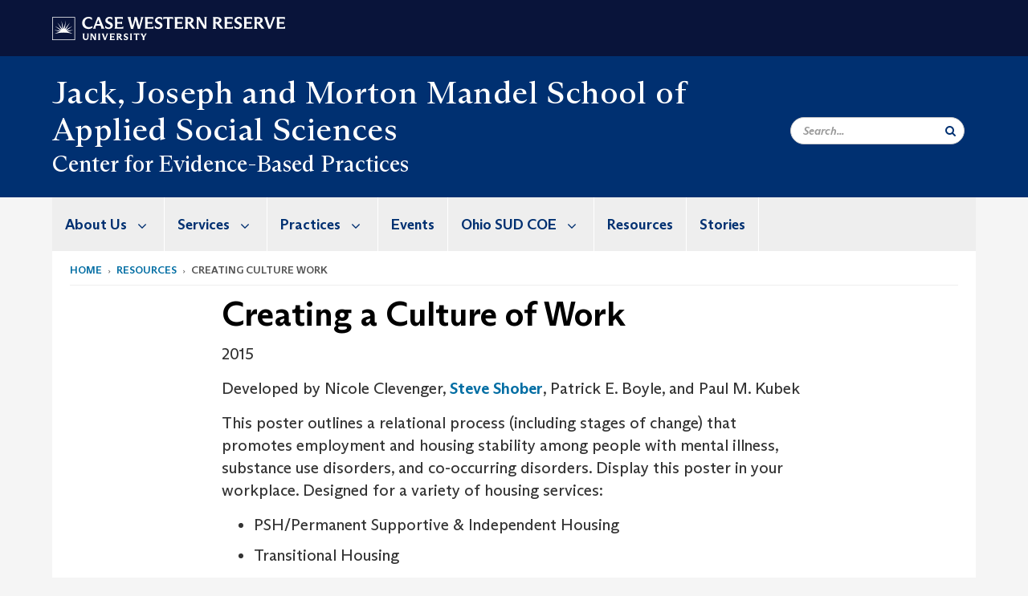

--- FILE ---
content_type: text/html; charset=UTF-8
request_url: https://case.edu/socialwork/centerforebp/resources/creating-culture-work
body_size: 10197
content:
<!DOCTYPE html>
<html lang="en" dir="ltr" prefix="og: https://ogp.me/ns#">
  <head>
    <!-- datalayer begin -->
    
    <!-- datalayer end -->
    <!-- Google Tag Manager -->
    <script>(function(w,d,s,l,i){w[l]=w[l]||[];w[l].push({'gtm.start':
    new Date().getTime(),event:'gtm.js'});var f=d.getElementsByTagName(s)[0],
    j=d.createElement(s),dl=l!='dataLayer'?'&l='+l:'';j.async=true;j.src=
    'https://www.googletagmanager.com/gtm.js?id='+i+dl;f.parentNode.insertBefore(j,f);
    })(window,document,'script','dataLayer','GTM-M6NQD8');</script>
    <!-- End Google Tag Manager -->
    <meta charset="utf-8" />
<meta name="description" content="Learn more about creating a culture of work through the Center for Evidence-Based Practices within the Mandel School at CWRU." />
<meta name="abstract" content="2015 Developed by Nicole Clevenger, Steve Shober, Patrick E. Boyle, and Paul M. Kubek This poster outlines a relational process (including stages of c..." />
<link rel="shortlink" href="https://case.edu/socialwork/centerforebp/node/581" />
<link rel="canonical" href="https://case.edu/socialwork/centerforebp/resources/creating-culture-work" />
<meta name="rights" content="Copyright © 2026 Case Western Reserve University. All rights reserved." />
<meta name="referrer" content="no-referrer-when-downgrade" />
<meta property="og:site_name" content="Center for Evidence-Based Practices | Case Western Reserve University" />
<meta property="og:type" content="website" />
<meta property="og:url" content="https://case.edu/socialwork/centerforebp/resources/creating-culture-work" />
<meta property="og:title" content="Creating a Culture of Work | Center for Evidence-Based Practices | Case Western Reserve University" />
<meta property="og:description" content="This poster outlines a relational process (including stages of change) that promotes employment and housing stability among people with mental illness, substance use disorders, and co-occurring disorders." />
<meta property="og:image" content="" />
<meta property="og:image" content="" />
<meta property="og:image" content="" />
<meta property="og:image" content="" />
<meta property="og:image" content="" />
<meta property="og:image" content="" />
<meta property="og:updated_time" content="2021-12-15T13:50:27-05:00" />
<meta property="og:street_address" content="11235 Bellflower Road" />
<meta property="og:locality" content="Cleveland" />
<meta property="og:region" content="Ohio" />
<meta property="og:postal_code" content="44106-7164" />
<meta property="og:country_name" content="United States" />
<meta property="og:email" content="cebp-admin@case.edu" />
<meta property="og:phone_number" content="216.368.0808" />
<meta property="og:fax_number" content="216.368.6624" />
<meta property="og:locale" content="en_US" />
<meta property="article:published_time" content="2021-12-15T13:50:27-05:00" />
<meta name="twitter:card" content="summary" />
<meta name="twitter:description" content="2015 Developed by Nicole Clevenger, Steve Shober, Patrick E. Boyle, and Paul M. Kubek This poster outlines a relational process (including stages of c..." />
<meta name="twitter:title" content="Creating a Culture of Work | Center for Evidence-Based Practices | Case Western Reserve University" />
<meta name="twitter:site" content="@CenterForEBP" />
<meta name="twitter:site:id" content="1686774380" />
<meta name="twitter:image" content="https://case.edu, , , , ," />
<meta name="Generator" content="Drupal 10 (https://www.drupal.org)" />
<meta name="MobileOptimized" content="width" />
<meta name="HandheldFriendly" content="true" />
<meta name="viewport" content="width=device-width, initial-scale=1.0" />

    <title>Creating a Culture of Work | Center for Evidence-Based Practices | Case Western Reserve University</title>
    <link rel="stylesheet" media="all" href="/socialwork/centerforebp/modules/contrib/cms_content_sync/css/entity-form.css?t20saf" />
<link rel="stylesheet" media="all" href="/socialwork/centerforebp/core/modules/node/css/node.module.css?t20saf" />
<link rel="stylesheet" media="all" href="/socialwork/centerforebp/core/assets/vendor/jquery.ui/themes/base/core.css?t20saf" />
<link rel="stylesheet" media="all" href="/socialwork/centerforebp/core/assets/vendor/jquery.ui/themes/base/controlgroup.css?t20saf" />
<link rel="stylesheet" media="all" href="/socialwork/centerforebp/core/assets/vendor/jquery.ui/themes/base/checkboxradio.css?t20saf" />
<link rel="stylesheet" media="all" href="/socialwork/centerforebp/core/assets/vendor/jquery.ui/themes/base/resizable.css?t20saf" />
<link rel="stylesheet" media="all" href="/socialwork/centerforebp/core/assets/vendor/jquery.ui/themes/base/button.css?t20saf" />
<link rel="stylesheet" media="all" href="/socialwork/centerforebp/core/assets/vendor/jquery.ui/themes/base/dialog.css?t20saf" />
<link rel="stylesheet" media="all" href="/socialwork/centerforebp/core/misc/components/progress.module.css?t20saf" />
<link rel="stylesheet" media="all" href="/socialwork/centerforebp/core/misc/components/ajax-progress.module.css?t20saf" />
<link rel="stylesheet" media="all" href="/socialwork/centerforebp/core/modules/system/css/components/align.module.css?t20saf" />
<link rel="stylesheet" media="all" href="/socialwork/centerforebp/core/modules/system/css/components/fieldgroup.module.css?t20saf" />
<link rel="stylesheet" media="all" href="/socialwork/centerforebp/core/modules/system/css/components/container-inline.module.css?t20saf" />
<link rel="stylesheet" media="all" href="/socialwork/centerforebp/core/modules/system/css/components/clearfix.module.css?t20saf" />
<link rel="stylesheet" media="all" href="/socialwork/centerforebp/core/modules/system/css/components/details.module.css?t20saf" />
<link rel="stylesheet" media="all" href="/socialwork/centerforebp/core/modules/system/css/components/hidden.module.css?t20saf" />
<link rel="stylesheet" media="all" href="/socialwork/centerforebp/core/modules/system/css/components/item-list.module.css?t20saf" />
<link rel="stylesheet" media="all" href="/socialwork/centerforebp/core/modules/system/css/components/js.module.css?t20saf" />
<link rel="stylesheet" media="all" href="/socialwork/centerforebp/core/modules/system/css/components/nowrap.module.css?t20saf" />
<link rel="stylesheet" media="all" href="/socialwork/centerforebp/core/modules/system/css/components/position-container.module.css?t20saf" />
<link rel="stylesheet" media="all" href="/socialwork/centerforebp/core/modules/system/css/components/reset-appearance.module.css?t20saf" />
<link rel="stylesheet" media="all" href="/socialwork/centerforebp/core/modules/system/css/components/resize.module.css?t20saf" />
<link rel="stylesheet" media="all" href="/socialwork/centerforebp/core/modules/system/css/components/system-status-counter.css?t20saf" />
<link rel="stylesheet" media="all" href="/socialwork/centerforebp/core/modules/system/css/components/system-status-report-counters.css?t20saf" />
<link rel="stylesheet" media="all" href="/socialwork/centerforebp/core/modules/system/css/components/system-status-report-general-info.css?t20saf" />
<link rel="stylesheet" media="all" href="/socialwork/centerforebp/core/modules/system/css/components/tablesort.module.css?t20saf" />
<link rel="stylesheet" media="all" href="/socialwork/centerforebp/modules/contrib/jquery_ui/assets/vendor/jquery.ui/themes/base/core.css?t20saf" />
<link rel="stylesheet" media="all" href="/socialwork/centerforebp/core/modules/views/css/views.module.css?t20saf" />
<link rel="stylesheet" media="all" href="/socialwork/centerforebp/core/assets/vendor/jquery.ui/themes/base/theme.css?t20saf" />
<link rel="stylesheet" media="all" href="/socialwork/centerforebp/modules/contrib/jquery_ui/assets/vendor/jquery.ui/themes/base/theme.css?t20saf" />
<link rel="stylesheet" media="all" href="/socialwork/centerforebp/modules/custom/custom_gin_override/css/gin-custom.css?t20saf" />
<link rel="stylesheet" media="all" href="/socialwork/centerforebp/modules/contrib/jquery_ui/assets/vendor/jquery.ui/themes/base/draggable.css?t20saf" />
<link rel="stylesheet" media="all" href="/socialwork/centerforebp/modules/contrib/jquery_ui/assets/vendor/jquery.ui/themes/base/resizable.css?t20saf" />
<link rel="stylesheet" media="all" href="/socialwork/centerforebp/themes/custom/crew/css/style.css?t20saf" />

    
    <script type="text/javascript">
      if (/MSIE \d|Trident.*rv:/.test(navigator.userAgent)) {document.write('<script src="https://dudbm6bcnmy8e.cloudfront.net/cwru-drupal-assets/scripts/ieshim.js"><\/script>')};
    </script>
  </head>
  <body>
    <!-- Google Tag Manager (noscript) -->
    <noscript aria-hidden="true"><iframe src="https://www.googletagmanager.com/ns.html?id=GTM-M6NQD8"
    height="0" width="0" style="display:none;visibility:hidden"></iframe></noscript>
    <!-- End Google Tag Manager (noscript) -->
        <a href="#main-content" class="visually-hidden focusable" role="navigation" aria-label="Jump to content">
      Skip to main content
    </a>
    
      <div class="dialog-off-canvas-main-canvas" data-off-canvas-main-canvas>
    
  
    <!-- hard code RAVE alert -->
    <div id="cwruravealert"></div>
    <script type="text/javascript">
      function raveCallback(data) {
        if (data !== undefined) {
          if (window['console']) { console.log(data); }
          var div = document.getElementById('cwruravealert');
          div.style.backgroundColor = data.bgcolor;
          div.style.color = data.fgcolor;
          div.style.width = '100%';
          div.style.fontWeight = '500';
          div.style.fontFamily = 'Arizona';
          div.style.padding = '5px 1% 5px 1%';
          var alert_div = document.createElement('div');
          alert_div.style.margin = 'auto';
          alert_div.style.maxWidth = '1000px';
          alert_div.style.width = '100%';
          alert_div.style.fontWeight = '500';
          alert_div.style.fontFamily = 'Arizona';
          alert_div.style.textAlign = 'center';
          var field;
          for (field of ['header', 'status', 'event', 'headline', 'description', 'instruction', 'note', 'web', 'contact']) {
            if (data[field]) {
              var field_div = document.createElement('div');
              field_div.innerHTML = data[field];
              alert_div.appendChild(field_div);
            }
          }
          div.appendChild(alert_div);
        }
      }
    </script>
    <script type="text/javascript" src="//webapps.case.edu/t4/rave/jsonp.pl?callback=raveCallback"></script>
    <!-- END RAVE ALERT -->

    
  
<!-- BEGIN PRINT HEADER -->
  <header class="visible-print-block" aria-hidden="true" aria-label="Print Header" role="presentation">
    <img src="https://dudbm6bcnmy8e.cloudfront.net/cwru/img/cwru_logo_primary_black_print.jpeg" alt="Case Western Reserve University" class="logo-default" aria-hidden="true">
  </header>
<!-- END PRINT HEADER -->

<!-- BEGIN SITE HEADER -->


<!-- BEGIN HEADER TOP -->
<div class="page-header-top" role="banner" aria-label="Case Western Reserve University Logo Banner">
  <div class="container">
    <!-- BEGIN LOGO -->
    <div class="page-logo">
      <a href="//case.edu/">
        <img src="https://dudbm6bcnmy8e.cloudfront.net/cwru/img/cwru_logo_primary_white.svg" onerror="javascript:this.src='https://dudbm6bcnmy8e.cloudfront.net/cwru/img/cwru_logo_primary_white.png';this.style.margin='-12px 0px';this.style.minHeight='55px'" alt="Case Western Reserve University" class="logo-default" title="Case Western Reserve University">
        <span class="sr-only">Go to case.edu</span>
      </a>
    </div>
    <!-- END LOGO -->
    <!-- BEGIN TOP NAVIGATION MENU -->
    <div class="top-menu hidden-sm hidden-xs">
          </div>
    <!-- END TOP NAVIGATION MENU -->
  </div>
</div>
<!-- END HEADER TOP -->


  <div class="page-head" role="banner" aria-label="School Name Banner">
              
<div class="container">
  <div class="col-md-9">
              <div class="page-title">
          <div>
            	      <a href="https://case.edu/socialwork">
            	      Jack, Joseph and Morton Mandel School of Applied Social Sciences
	    </a>
	  </div>
	        </div>
      <a href="https://case.edu/socialwork/centerforebp/">
        <div class="department-header">
                <div aria-label="Site title">Center for Evidence-Based Practices</div>
  
        </div>
      </a>
        </div>

  <div class="col-md-3">
        
    <div class="inputs pull-right hidden-xs hidden-sm ">
      <form action="//www.case.edu/search-results/" class="navbar__search-form desktop" name="searchForm" role="search" aria-label="desktop search">
        <div class="input-group">
          <span class="search-icon hidden-md hidden-lg"></span>
          <input placeholder="Search..." title="searchbox" type="search" class="navbar__search form-control form-search form-control" name="q" maxlength="128" size="15" onfocus="if(!this._haschanged){this.value=''};this._haschanged=true;">
          <span class="mobile-search-btn input-group-btn">
            <button type="submit" class="button js-form-submit form-submit btn icon-only" aria-label="Submit Search">
              <span class="sr-only">Search</span>
              <span class="fa fa-search" aria-hidden="true"></span>
            </button>
          </span>
          <input type="hidden" name="cx" value="004305171799132815236:ciq4c8b3yv4">
          <input type="hidden" name="ie" value="UTF-8">
          <input class="hidden" role="button" name="sa" type="submit" title="search" alt="search" value="search">
        </div>
      </form>
    </div>

  </div>
</div>

<div class="container">
  </div>

      </div>


                          

    <div >
      <header class="navbar navbar-default container" id="navbar" role="navigation" aria-labelledby="block-crew-main-menu">
                <div class="col-xs-12 no-padding">
        <div class="navbar-header">
            <div class="hidden-xs hidden-sm region region-navigation">
    <nav aria-label="mainmenumenu navigation menu"  id="block-crew-main-menu">
          
      

              <ul block="block-crew-main-menu" class="menu nav navbar-nav" role="menubar">
        <li class="hidden-md hidden-lg mobile-search-box" role="menuitem" tabindex="-1">
          <form action="//www.case.edu/search-results/" class="navbar__search-form" name="searchForm" role="search" aria-label="main search">
            <span class="search-icon hidden-md hidden-lg"></span>
            <input placeholder="Search CWRU" title="searchbox" type="search" class="navbar__search" name="q" onfocus="if(!this._haschanged){this.value=''};this._haschanged=true;">
            <span class="mobile-search-btn">
              <button type="submit" class="btn submit" aria-label="Submit Search">
                <i class="fa fa-search" aria-hidden="true"></i><span class="sr-only">Submit Search</span>
              </button>
            </span>
            <input type="hidden" name="cx" value="004305171799132815236:ciq4c8b3yv4">
            <input type="hidden" name="ie" value="UTF-8">
            <input class="hidden" role="button" name="sa" type="submit" title="search" alt="search">
          </form>
        </li>
                            <li class="expanded dropdown" role="menuitem" tabindex="-1">
        <a href="/socialwork/centerforebp/about-us">About Us <span class="arrow" aria-haspopup="true"></span></a>
                                  <ul block="block-crew-main-menu" class="menu dropdown-menu" role="menu" aria-hidden="true" tabindex="-1">
                            <li role="menuitem">
        <a href="/socialwork/centerforebp/about-us/staff" data-drupal-link-system-path="node/41">Staff</a>
                  </li>
                        <li role="menuitem">
        <a href="/socialwork/centerforebp/about-us/our-founders" data-drupal-link-system-path="node/211">Our Founders</a>
                  </li>
                        <li role="menuitem">
        <a href="/socialwork/centerforebp/about-us/customers" data-drupal-link-system-path="node/61">Customers</a>
                  </li>
                        <li role="menuitem">
        <a href="/socialwork/centerforebp/about-us/our-history" data-drupal-link-system-path="node/66">Our History</a>
                  </li>
                        <li role="menuitem">
        <a href="/socialwork/centerforebp/about-us/contact-us" data-drupal-link-system-path="node/81">Contact Us</a>
                  </li>
        </ul>
  
            </li>
                        <li class="expanded dropdown" role="menuitem" tabindex="-1">
        <a href="/socialwork/centerforebp/services">Services <span class="arrow" aria-haspopup="true"></span></a>
                                  <ul block="block-crew-main-menu" class="menu dropdown-menu" role="menu" aria-hidden="true" tabindex="-1">
                            <li role="menuitem">
        <a href="/socialwork/centerforebp/services/consultation" data-drupal-link-system-path="node/111">Consultation</a>
                  </li>
                        <li role="menuitem">
        <a href="/socialwork/centerforebp/services/training" data-drupal-link-system-path="node/116">Training</a>
                  </li>
                        <li role="menuitem">
        <a href="/socialwork/centerforebp/services/evaluation-and-research" data-drupal-link-system-path="node/121">Evaluation and Research</a>
                  </li>
        </ul>
  
            </li>
                        <li class="expanded dropdown" role="menuitem" tabindex="-1">
        <a href="/socialwork/centerforebp/practices">Practices <span class="arrow" aria-haspopup="true"></span></a>
                                  <ul block="block-crew-main-menu" class="menu dropdown-menu" role="menu" aria-hidden="true" tabindex="-1">
                            <li role="menuitem">
        <a href="/socialwork/centerforebp/practices/assertive-community-treatment" data-drupal-link-system-path="node/131">Assertive Community Treatment</a>
                  </li>
                        <li role="menuitem">
        <a href="/socialwork/centerforebp/practices/substance-abuse-mental-illness" data-drupal-link-system-path="node/136">Substance Abuse &amp; Mental Illness</a>
                  </li>
                        <li role="menuitem">
        <a href="/socialwork/centerforebp/practices/motivational-interviewing" data-drupal-link-system-path="node/141">Motivational Interviewing</a>
                  </li>
                        <li role="menuitem">
        <a href="/socialwork/centerforebp/practices/supported-employmentindividual-placement-support" data-drupal-link-system-path="node/146">Supported Employment/Individual Placement &amp; Support</a>
                  </li>
                        <li role="menuitem">
        <a href="/socialwork/centerforebp/practices/benefits-advocacy-planning" data-drupal-link-system-path="node/151">Benefits Advocacy &amp; Planning</a>
                  </li>
                        <li role="menuitem">
        <a href="/socialwork/centerforebp/practices/promoting-housing-stability" data-drupal-link-system-path="node/156">Promoting Housing Stability</a>
                  </li>
                        <li role="menuitem">
        <a href="/socialwork/centerforebp/practices/trauma-informed-care" data-drupal-link-system-path="node/161">Trauma-Informed Care</a>
                  </li>
                        <li role="menuitem">
        <a href="/socialwork/centerforebp/practices/tobacco-recovery-across-continuum" data-drupal-link-system-path="node/166">Tobacco: Recovery Across the Continuum</a>
                  </li>
                        <li role="menuitem">
        <a href="/socialwork/centerforebp/practices/integrated-primary-and-behavioral-healthcare" data-drupal-link-system-path="node/171">Integrated Primary and Behavioral Healthcare</a>
                  </li>
        </ul>
  
            </li>
                        <li role="menuitem">
        <a href="/socialwork/centerforebp/events" data-drupal-link-system-path="node/2081">Events</a>
                  </li>
                        <li class="expanded dropdown" role="menuitem" tabindex="-1">
        <a href="/socialwork/centerforebp/ohio-sud-coe">Ohio SUD COE <span class="arrow" aria-haspopup="true"></span></a>
                                  <ul block="block-crew-main-menu" class="menu dropdown-menu" role="menu" aria-hidden="true" tabindex="-1">
                            <li role="menuitem">
        <a href="/socialwork/centerforebp/ohio-sud-coe/about-us" data-drupal-link-system-path="node/2201">About Us</a>
                  </li>
                        <li role="menuitem">
        <a href="/socialwork/centerforebp/ohio-sud-coe/training-and-learning-events" data-drupal-link-system-path="node/2235">Training and Learning Events</a>
                  </li>
                        <li role="menuitem">
        <a href="/socialwork/centerforebp/ohio-sud-coe/resource-library" data-drupal-link-system-path="node/2229">Resource Library</a>
                  </li>
        </ul>
  
            </li>
                        <li role="menuitem">
        <a href="/socialwork/centerforebp/resources" data-drupal-link-system-path="node/2051">Resources</a>
                  </li>
                        <li role="menuitem">
        <a href="/socialwork/centerforebp/stories" data-drupal-link-system-path="node/196">Stories</a>
                  </li>
        </ul>
  



  </nav>

  </div>

                                <button type="button" class="navbar-toggle" data-toggle="collapse" data-target="#navbar-collapse">
              <span class="sr-only">Toggle navigation</span>
              <i class="fa fa-bars" aria-hidden="true"></i>
              Navigation + Search
            </button>
                  </div>
      </div>
                          <div id="navbar-collapse" class="navbar-collapse collapse">
              	<div class="hidden-md hidden-lg row region region-navigation-collapsible">
    	<nav aria-label="mobilemenu navigation menu"  id="block-crew-mobile-nav">
          
      

              <ul block="block-crew-mobile-nav" class="menu nav navbar-nav" role="menubar">
        <li class="hidden-md hidden-lg mobile-search-box" role="menuitem" tabindex="-1">
          <form action="//www.case.edu/search-results/" class="navbar__search-form" name="searchForm" role="search" aria-label="mobile search">
            <span class="search-icon hidden-md hidden-lg"></span>
            <input placeholder="Search CWRU" title="searchbox" type="search" class="navbar__search" name="q" onfocus="if(!this._haschanged){this.value=''};this._haschanged=true;">
            <span class="mobile-search-btn">
              <button type="submit" class="btn submit" aria-label="Submit Search">
                <i class="fa fa-search" aria-hidden="true"></i><span class="sr-only">Submit Search</span>
              </button>
            </span>
            <input type="hidden" name="cx" value="004305171799132815236:ciq4c8b3yv4">
            <input type="hidden" name="ie" value="UTF-8">
            <input class="hidden" role="button" name="sa" type="submit" title="search" alt="search">
          </form>
        </li>
                            <li class="expanded dropdown" role="menuitem" tabindex="-1">
        <a href="/socialwork/centerforebp/about-us">About Us <span class="arrow" aria-haspopup="true"></span></a>
                                  <ul block="block-crew-mobile-nav" class="menu dropdown-menu" role="menu" aria-hidden="true" tabindex="-1">
                            <li role="menuitem">
        <a href="/socialwork/centerforebp/about-us/staff" data-drupal-link-system-path="node/41">Staff</a>
                  </li>
                        <li role="menuitem">
        <a href="/socialwork/centerforebp/about-us/our-founders" data-drupal-link-system-path="node/211">Our Founders</a>
                  </li>
                        <li role="menuitem">
        <a href="/socialwork/centerforebp/about-us/customers" data-drupal-link-system-path="node/61">Customers</a>
                  </li>
                        <li role="menuitem">
        <a href="/socialwork/centerforebp/about-us/our-history" data-drupal-link-system-path="node/66">Our History</a>
                  </li>
                        <li role="menuitem">
        <a href="/socialwork/centerforebp/about-us/contact-us" data-drupal-link-system-path="node/81">Contact Us</a>
                  </li>
        </ul>
  
            </li>
                        <li class="expanded dropdown" role="menuitem" tabindex="-1">
        <a href="/socialwork/centerforebp/services">Services <span class="arrow" aria-haspopup="true"></span></a>
                                  <ul block="block-crew-mobile-nav" class="menu dropdown-menu" role="menu" aria-hidden="true" tabindex="-1">
                            <li role="menuitem">
        <a href="/socialwork/centerforebp/services/consultation" data-drupal-link-system-path="node/111">Consultation</a>
                  </li>
                        <li role="menuitem">
        <a href="/socialwork/centerforebp/services/training" data-drupal-link-system-path="node/116">Training</a>
                  </li>
                        <li role="menuitem">
        <a href="/socialwork/centerforebp/services/evaluation-and-research" data-drupal-link-system-path="node/121">Evaluation and Research</a>
                  </li>
        </ul>
  
            </li>
                        <li class="expanded dropdown" role="menuitem" tabindex="-1">
        <a href="/socialwork/centerforebp/practices">Practices <span class="arrow" aria-haspopup="true"></span></a>
                                  <ul block="block-crew-mobile-nav" class="menu dropdown-menu" role="menu" aria-hidden="true" tabindex="-1">
                            <li role="menuitem">
        <a href="/socialwork/centerforebp/practices/assertive-community-treatment" data-drupal-link-system-path="node/131">Assertive Community Treatment</a>
                  </li>
                        <li class="expanded" role="menuitem" tabindex="-1">
        <a href="/socialwork/centerforebp/practices/substance-abuse-mental-illness">Substance Abuse &amp; Mental Illness <span class="arrow" aria-haspopup="true"></span></a>
                                  <ul block="block-crew-mobile-nav" class="menu dropdown-menu" role="menu" aria-hidden="true" tabindex="-1">
                            <li role="menuitem">
        <a href="/socialwork/centerforebp/practices/substance-abuse-mental-illness/dual-diagnosis-capability" data-drupal-link-system-path="node/231">Dual Diagnosis Capability</a>
                  </li>
                        <li role="menuitem">
        <a href="/socialwork/centerforebp/practices/substance-abuse-mental-illness/integrated-dual-disorder-treatment" data-drupal-link-system-path="node/216">Integrated Dual Disorder Treatment</a>
                  </li>
        </ul>
  
            </li>
                        <li role="menuitem">
        <a href="/socialwork/centerforebp/practices/motivational-interviewing" data-drupal-link-system-path="node/141">Motivational Interviewing</a>
                  </li>
                        <li role="menuitem">
        <a href="/socialwork/centerforebp/practices/supported-employmentindividual-placement-support" data-drupal-link-system-path="node/146">Supported Employment/Individual Placement &amp; Support</a>
                  </li>
                        <li role="menuitem">
        <a href="/socialwork/centerforebp/practices/benefits-advocacy-planning" data-drupal-link-system-path="node/151">Benefits Advocacy &amp; Planning</a>
                  </li>
                        <li role="menuitem">
        <a href="/socialwork/centerforebp/practices/promoting-housing-stability" data-drupal-link-system-path="node/156">Promoting Housing Stability</a>
                  </li>
                        <li role="menuitem">
        <a href="/socialwork/centerforebp/practices/trauma-informed-care" data-drupal-link-system-path="node/161">Trauma-Informed Care</a>
                  </li>
                        <li role="menuitem">
        <a href="/socialwork/centerforebp/practices/tobacco-recovery-across-continuum" data-drupal-link-system-path="node/166">Tobacco: Recovery Across the Continuum</a>
                  </li>
                        <li role="menuitem">
        <a href="/socialwork/centerforebp/practices/integrated-primary-and-behavioral-healthcare" data-drupal-link-system-path="node/171">Integrated Primary and Behavioral Healthcare</a>
                  </li>
        </ul>
  
            </li>
                        <li role="menuitem">
        <a href="/socialwork/centerforebp/events" data-drupal-link-system-path="node/2081">Events</a>
                  </li>
                        <li class="expanded dropdown" role="menuitem" tabindex="-1">
        <a href="/socialwork/centerforebp/ohio-sud-coe">Ohio SUD COE <span class="arrow" aria-haspopup="true"></span></a>
                                  <ul block="block-crew-mobile-nav" class="menu dropdown-menu" role="menu" aria-hidden="true" tabindex="-1">
                            <li role="menuitem">
        <a href="/socialwork/centerforebp/ohio-sud-coe/about-us" data-drupal-link-system-path="node/2201">About Us</a>
                  </li>
                        <li role="menuitem">
        <a href="/socialwork/centerforebp/ohio-sud-coe/training-and-learning-events" data-drupal-link-system-path="node/2235">Training and Learning Events</a>
                  </li>
                        <li role="menuitem">
        <a href="/socialwork/centerforebp/ohio-sud-coe/resource-library" data-drupal-link-system-path="node/2229">Resource Library</a>
                  </li>
        </ul>
  
            </li>
                        <li role="menuitem">
        <a href="/socialwork/centerforebp/resources" data-drupal-link-system-path="node/2051">Resources</a>
                  </li>
                        <li role="menuitem">
        <a href="/socialwork/centerforebp/stories" data-drupal-link-system-path="node/196">Stories</a>
                  </li>
        </ul>
  



  </nav>

  	</div>

          </div>
                      </header>
    </div>
  

  <div role="main" class="main-container container  js-quickedit-main-content">

                
                                      <div class="highlighted">  <div class="region region-highlighted">
    <div data-drupal-messages-fallback class="hidden"></div>

  </div>
</div>
                  
                                        <div class="region region-breadcrumbs">
        <ol class="breadcrumb">
          <li >
                  <a href="/socialwork/centerforebp/">Home</a>
              </li>
          <li >
                  <a href="/socialwork/centerforebp/resources">Resources</a>
              </li>
          <li >
                  creating culture work
              </li>
      </ol>


  </div>

                  
                
      <div class="row pre-sidebar">
                                
      
            <section role="region" aria-label="main-content"  class="col-sm-12 col-md-8 col-md-offset-2">
                          <a id="main-content"></a>
            <div class="region region-content">
        <h1 class="page-header">
<span>Creating a Culture of Work </span>
</h1>

  
<article class="tools full clearfix">

  
    

  
  <div class="content">
    
            <div class="field field--name-body field--type-text-with-summary field--label-hidden field--item"><p>2015</p>

<p>Developed by Nicole Clevenger, <a data-entity-substitution="canonical" data-entity-type="node" data-entity-uuid="47678a71-5fda-4f3e-a8ce-aa5bd392fb2e" href="/socialwork/centerforebp/about-us/staff/steve-shober" title="Steve Shober">Steve Shober</a>, Patrick E. Boyle, and Paul M. Kubek</p>

<p>This poster outlines a relational process (including stages of change) that promotes employment and housing stability among people with mental illness, substance use disorders, and co-occurring disorders. Display this poster in your workplace. Designed for a variety of housing services:</p>

<ul>
	<li>PSH/Permanent Supportive &amp; Independent Housing</li>
	<li>Transitional Housing</li>
	<li>Residential</li>
	<li>Adult Care Facilities</li>
	<li>Emergency Shelters</li>
	<li>YMCA &amp; YWCA Housing</li>
	<li>Community CPST</li>
	<li>Recovery Houses</li>
</ul>

<h2>Why Create a Culture of Work?</h2>

<p>Stable housing gives people who are living with mental illness and addiction a foundation to succeed in recovery. Employment often contributes to stable housing. Work can provide residents with something to do and someplace to go during the day; a sense of identity, belonging, and community; financial stability; independence; and hope and optimism. The way you respond to and interact with residents can positively influence their employment journeys.</p>

<p>Use this resource to build self-awareness about your attitudes, thoughts, and communication style as you conduct your work. Keep your attention centered on residents. Encourage their motivation to change.</p>

<p>We have also developed a smaller (8.5x11”) version of this poster as well as a 5x11” reminder card that features nine questions.</p>

<p><a data-entity-substitution="media" data-entity-type="media" data-entity-uuid="0515216f-19e6-4544-a246-f505efd7e43c" href="/socialwork/centerforebp/sites/default/files/2021-03/housing-work-poster18x24.pdf" title="Creating a Culture of Work ">Download the large (18x24”) poster</a>.<br>
<a data-entity-substitution="media" data-entity-type="media" data-entity-uuid="d1e45d2e-4ac7-4ddb-9850-8d7499db3fc8" href="/socialwork/centerforebp/sites/default/files/2021-03/housing-work-miniposter.pdf" title="Creating a Culture of Work Mini">Download the mini (8.5x11”) poster.</a><br>
<a data-entity-substitution="media" data-entity-type="media" data-entity-uuid="176a5b0b-d4b6-4d64-a93b-8ef8571fe6c2" href="/socialwork/centerforebp/sites/default/files/2021-03/housing-work-reminder.pdf" title="Creating a Culture of Work Card">Download the (5x11”) reminder card.</a></p>
</div>
      <form class="node-tools-form node-form" data-drupal-selector="node-tools-form" action="/socialwork/centerforebp/resources/creating-culture-work" method="post" id="node-tools-form" accept-charset="UTF-8">
  <input data-drupal-selector="edit-node-tools-form" type="hidden" name="form_id" value="node_tools_form" /><div class="field--type-string field--name-moderation-state field--widget-workflow-buttons form-group js-form-wrapper form-wrapper" data-drupal-selector="edit-moderation-state-wrapper" id="edit-moderation-state-wrapper">      
  </div>
<div data-drupal-selector="edit-actions" class="form-actions form-group js-form-wrapper form-wrapper" id="edit-actions"><button data-drupal-selector="edit-submit" class="button button--primary js-form-submit form-submit btn-success btn icon-before" type="submit" id="edit-submit" name="op" value="Save"><span class="icon glyphicon glyphicon-ok" aria-hidden="true"></span>
Save</button></div>

</form>

  </div>

</article>


  </div>

              </section>

                </div>
  </div>
      <footer aria-label="footer" class="footer container" role="contentinfo">
        <div class="region region-footer">
      <section role="region" aria-label="footer sections"  class="views-element-container block block-views block-views-blockfooter-block-footer clearfix" id="block-views-block-footer-block-footer">
  
    

      <div block="block-views-block-footer-block-footer" class="form-group"><div class="footer view view-footer view-id-footer view-display-id-block_footer js-view-dom-id-d1a34c6008859d5490de75490bf40002618039fbe0cbeedfb913401f5bb36107">
  
    
      
      <div class="view-content">
          <div class="views-row">



<div class="footer__block footer__block--university">
  <img src="https://dudbm6bcnmy8e.cloudfront.net/cwru/img/cwru_acronym_blue.svg" onerror="javascript:this.src='https://dudbm6bcnmy8e.cloudfront.net/cwru/img/cwru_acronym_blue.svg'" alt="Case Western Reserve University Logo with Tagline" class="footer__logo" title="Case Western Reserve University">
  <p>&copy; 2026 <a href="//case.edu/">Case Western Reserve University</a></p>
  <address>10900 Euclid Ave. Cleveland, Ohio 44106</address>
  <p>
    <a href="tel:12163682000">216.368.2000</a>
    <br />
    <a href="https://case.edu/utech/departments/information-security/policies/legal-privacy-notice">Legal Notice</a> | <a href="https://case.edu/privacy-statement/index.html">Privacy Policy</a>
    <br />
        <a href="https://case.edu/equity/sexual-harassment-title-ix/title-ix-notice-nondiscrimination" className="mt1">Title IX Notice of Non-Discrimination</a>
  </p>
</div>

<div class="footer__block footer__block--department">
  <img src="https://dudbm6bcnmy8e.cloudfront.net/cwru-drupal-assets/images/pin-icon.svg" alt="map marker" class="footer__map-icon hidden-sm hidden-xs">
  <div class="footer__department-info">
          <div class="footer__header h3">Center for Evidence-Based Practices</div>
              <strong>Campus Location:</strong>
      <p>
        11402 Bellflower Rd.
                <br>
        Cleveland,
        OH
        44106
      </p>
    
          <strong>Mailing Address:</strong>
      <p>
        10900 Euclid Ave.
                <br>
        Cleveland,
        OH
        44106-7164
      </p>
              <p>
        <strong>Phone:</strong> <a href="tel:216.368.0808">216.368.0808</a>
      </p>
                              <p>
        <a href="mailto:cebp-admin@case.edu">Site Feedback</a>
      </p>
      </div>
</div>

<div class="footer__block footer__block--social">
                                                                                                      <div class="footer__header h3"></div>
      <div class="footer__social-icons">
                  <a href="http://www.facebook.com/cebpatcase" target="_blank"
          title="CWRU Facebook"
          class="footer__social-icon fa fa-facebook">
            <span class="sr-only">Facebook</span>
          </a>
                  <a href="http://www.twitter.com/centerforebp" target="_blank"
          title="CWRU Twitter"
          class="footer__social-icon fa fa-twitter">
            <span class="sr-only">Twitter</span>
          </a>
                  <a href="https://www.youtube.com/channel/UCgWSXXbuaFJ1wFCIk2hvUuA" target="_blank"
          title="CWRU Youtube"
          class="footer__social-icon fa fa-youtube">
            <span class="sr-only">Youtube</span>
          </a>
              </div>
                  </div>

<div class="footer__block footer__block--links">
  <div class="footer__header h3" tabindex="0">CWRU Links</div>
  <ul role="menu" class="footer-links">
    <li role="menuitem">
      <a href="https://case.edu/admissions/">Apply to CWRU</a>
    </li>
    <li role="menuitem">
      <a href="https://case.edu/give/">Give Now</a>
    </li>
    <li role="menuitem">
      <a href="https://case.edu/visit/">Visit Campus</a>
    </li>
    <li role="menuitem">
      <a href="https://webapps.case.edu/directory/">University Directory</a>
    </li>
  </ul>
</div>
</div>

    </div>
  
          </div>
</div>

  </section>


  </div>

<div class="scroll-to-top">
  <span class="fa-stack fa-lg">
      <i class="fa fa-circle fa-stack-2x fa-inverse" aria-hidden="true"></i>
      <i class="fa fa-arrow-up fa-stack-1x" aria-hidden="true"></i>
  </span>
</div>

    </footer>
  
  </div>

    
    <script type="application/json" data-drupal-selector="drupal-settings-json">{"path":{"baseUrl":"\/socialwork\/centerforebp\/","pathPrefix":"","currentPath":"node\/581","currentPathIsAdmin":false,"isFront":false,"currentLanguage":"en"},"pluralDelimiter":"\u0003","suppressDeprecationErrors":true,"ajaxPageState":{"libraries":"[base64]","theme":"crew","theme_token":null},"ajaxTrustedUrl":{"form_action_p_pvdeGsVG5zNF_XLGPTvYSKCf43t8qZYSwcfZl2uzM":true},"bootstrap":{"forms_has_error_value_toggle":1,"modal_animation":1,"modal_backdrop":"true","modal_focus_input":1,"modal_keyboard":1,"modal_select_text":1,"modal_show":1,"modal_size":"","popover_enabled":1,"popover_animation":1,"popover_auto_close":1,"popover_container":"body","popover_content":"","popover_delay":"0","popover_html":0,"popover_placement":"right","popover_selector":"","popover_title":"","popover_trigger":"click","tooltip_enabled":1,"tooltip_animation":1,"tooltip_container":"body","tooltip_delay":"0","tooltip_html":0,"tooltip_placement":"auto left","tooltip_selector":"","tooltip_trigger":"hover"},"crew":{"datalayer":{"site_name":"Creating a Culture of Work | Center for Evidence-Based Practices"},"new_datalayer":{"event":"ga4_site_name","ga4_site_name":"Creating a Culture of Work | Center for Evidence-Based Practices"}},"user":{"uid":0,"permissionsHash":"083d10a049d7a70d76283fde22af5d1f23257be567150b9ffd297b9155f74c78"}}</script>
<script src="/socialwork/centerforebp/core/assets/vendor/jquery/jquery.min.js?v=3.7.1"></script>
<script src="/socialwork/centerforebp/core/assets/vendor/underscore/underscore-min.js?v=1.13.7"></script>
<script src="/socialwork/centerforebp/core/assets/vendor/once/once.min.js?v=1.0.1"></script>
<script src="/socialwork/centerforebp/core/misc/drupalSettingsLoader.js?v=10.4.5"></script>
<script src="/socialwork/centerforebp/core/misc/drupal.js?v=10.4.5"></script>
<script src="/socialwork/centerforebp/core/misc/drupal.init.js?v=10.4.5"></script>
<script src="/socialwork/centerforebp/core/misc/debounce.js?v=10.4.5"></script>
<script src="/socialwork/centerforebp/core/assets/vendor/jquery.ui/ui/version-min.js?v=10.4.5"></script>
<script src="/socialwork/centerforebp/core/assets/vendor/jquery.ui/ui/data-min.js?v=10.4.5"></script>
<script src="/socialwork/centerforebp/core/assets/vendor/jquery.ui/ui/disable-selection-min.js?v=10.4.5"></script>
<script src="/socialwork/centerforebp/core/assets/vendor/jquery.ui/ui/jquery-patch-min.js?v=10.4.5"></script>
<script src="/socialwork/centerforebp/core/assets/vendor/jquery.ui/ui/scroll-parent-min.js?v=10.4.5"></script>
<script src="/socialwork/centerforebp/core/assets/vendor/jquery.ui/ui/unique-id-min.js?v=10.4.5"></script>
<script src="/socialwork/centerforebp/core/assets/vendor/jquery.ui/ui/focusable-min.js?v=10.4.5"></script>
<script src="/socialwork/centerforebp/core/assets/vendor/jquery.ui/ui/keycode-min.js?v=10.4.5"></script>
<script src="/socialwork/centerforebp/core/assets/vendor/jquery.ui/ui/plugin-min.js?v=10.4.5"></script>
<script src="/socialwork/centerforebp/core/assets/vendor/jquery.ui/ui/widget-min.js?v=10.4.5"></script>
<script src="/socialwork/centerforebp/core/assets/vendor/jquery.ui/ui/labels-min.js?v=10.4.5"></script>
<script src="/socialwork/centerforebp/core/assets/vendor/jquery.ui/ui/widgets/controlgroup-min.js?v=10.4.5"></script>
<script src="/socialwork/centerforebp/core/assets/vendor/jquery.ui/ui/form-reset-mixin-min.js?v=10.4.5"></script>
<script src="/socialwork/centerforebp/core/assets/vendor/jquery.ui/ui/widgets/mouse-min.js?v=10.4.5"></script>
<script src="/socialwork/centerforebp/core/assets/vendor/jquery.ui/ui/widgets/checkboxradio-min.js?v=10.4.5"></script>
<script src="/socialwork/centerforebp/core/assets/vendor/jquery.ui/ui/widgets/draggable-min.js?v=10.4.5"></script>
<script src="/socialwork/centerforebp/core/assets/vendor/jquery.ui/ui/widgets/resizable-min.js?v=10.4.5"></script>
<script src="/socialwork/centerforebp/core/assets/vendor/jquery.ui/ui/widgets/button-min.js?v=10.4.5"></script>
<script src="/socialwork/centerforebp/core/assets/vendor/jquery.ui/ui/widgets/dialog-min.js?v=10.4.5"></script>
<script src="/socialwork/centerforebp/modules/contrib/jquery_ui/assets/vendor/jquery.ui/ui/version-min.js?v=1.13.2"></script>
<script src="/socialwork/centerforebp/modules/contrib/jquery_ui/assets/vendor/jquery.ui/ui/data-min.js?v=1.13.2"></script>
<script src="/socialwork/centerforebp/modules/contrib/jquery_ui/assets/vendor/jquery.ui/ui/disable-selection-min.js?v=1.13.2"></script>
<script src="/socialwork/centerforebp/modules/contrib/jquery_ui/assets/vendor/jquery.ui/ui/focusable-min.js?v=1.13.2"></script>
<script src="/socialwork/centerforebp/modules/contrib/jquery_ui/assets/vendor/jquery.ui/ui/form-min.js?v=1.13.2"></script>
<script src="/socialwork/centerforebp/modules/contrib/jquery_ui/assets/vendor/jquery.ui/ui/ie-min.js?v=1.13.2"></script>
<script src="/socialwork/centerforebp/modules/contrib/jquery_ui/assets/vendor/jquery.ui/ui/keycode-min.js?v=1.13.2"></script>
<script src="/socialwork/centerforebp/modules/contrib/jquery_ui/assets/vendor/jquery.ui/ui/labels-min.js?v=1.13.2"></script>
<script src="/socialwork/centerforebp/modules/contrib/jquery_ui/assets/vendor/jquery.ui/ui/plugin-min.js?v=1.13.2"></script>
<script src="/socialwork/centerforebp/modules/contrib/jquery_ui/assets/vendor/jquery.ui/ui/safe-active-element-min.js?v=1.13.2"></script>
<script src="/socialwork/centerforebp/modules/contrib/jquery_ui/assets/vendor/jquery.ui/ui/safe-blur-min.js?v=1.13.2"></script>
<script src="/socialwork/centerforebp/modules/contrib/jquery_ui/assets/vendor/jquery.ui/ui/scroll-parent-min.js?v=1.13.2"></script>
<script src="/socialwork/centerforebp/modules/contrib/jquery_ui/assets/vendor/jquery.ui/ui/tabbable-min.js?v=1.13.2"></script>
<script src="/socialwork/centerforebp/modules/contrib/jquery_ui/assets/vendor/jquery.ui/ui/unique-id-min.js?v=1.13.2"></script>
<script src="/socialwork/centerforebp/modules/contrib/jquery_ui/assets/vendor/jquery.ui/ui/widget-min.js?v=1.13.2"></script>
<script src="/socialwork/centerforebp/modules/contrib/jquery_ui/assets/vendor/jquery.ui/ui/widgets/mouse-min.js?v=1.13.2"></script>
<script src="/socialwork/centerforebp/modules/contrib/jquery_ui/assets/vendor/jquery.ui/ui/position-min.js?v=1.13.2"></script>
<script src="/socialwork/centerforebp/modules/contrib/jquery_ui/assets/vendor/jquery.ui/ui/widgets/draggable-min.js?v=1.13.2"></script>
<script src="/socialwork/centerforebp/modules/contrib/jquery_ui/assets/vendor/jquery.ui/ui/widgets/resizable-min.js?v=1.13.2"></script>
<script src="/socialwork/centerforebp/core/assets/vendor/tabbable/index.umd.min.js?v=6.2.0"></script>
<script src="/socialwork/centerforebp/core/assets/vendor/tua-body-scroll-lock/tua-bsl.umd.min.js?v=10.4.5"></script>
<script src="/socialwork/centerforebp/themes/contrib/bootstrap/js/bootstrap-pre-init.js?t20saf"></script>
<script src="/socialwork/centerforebp/themes/contrib/bootstrap/js/drupal.bootstrap.js?t20saf"></script>
<script src="/socialwork/centerforebp/themes/contrib/bootstrap/js/attributes.js?t20saf"></script>
<script src="/socialwork/centerforebp/themes/contrib/bootstrap/js/theme.js?t20saf"></script>
<script src="/socialwork/centerforebp/themes/contrib/bootstrap/js/popover.js?t20saf"></script>
<script src="/socialwork/centerforebp/themes/contrib/bootstrap/js/tooltip.js?t20saf"></script>
<script src="/socialwork/centerforebp/modules/contrib/cms_content_sync/js/entity-form.js?v=1.x"></script>
<script src="/socialwork/centerforebp/core/misc/progress.js?v=10.4.5"></script>
<script src="/socialwork/centerforebp/themes/contrib/bootstrap/js/misc/progress.js?t20saf"></script>
<script src="/socialwork/centerforebp/core/assets/vendor/loadjs/loadjs.min.js?v=4.3.0"></script>
<script src="/socialwork/centerforebp/core/misc/announce.js?v=10.4.5"></script>
<script src="/socialwork/centerforebp/core/misc/message.js?v=10.4.5"></script>
<script src="/socialwork/centerforebp/themes/contrib/bootstrap/js/misc/message.js?t20saf"></script>
<script src="/socialwork/centerforebp/core/misc/ajax.js?v=10.4.5"></script>
<script src="/socialwork/centerforebp/themes/contrib/bootstrap/js/misc/ajax.js?t20saf"></script>
<script src="/socialwork/centerforebp/core/misc/displace.js?v=10.4.5"></script>
<script src="/socialwork/centerforebp/core/misc/jquery.tabbable.shim.js?v=10.4.5"></script>
<script src="/socialwork/centerforebp/core/misc/position.js?v=10.4.5"></script>
<script src="/socialwork/centerforebp/themes/contrib/bootstrap/js/modal.js?t20saf"></script>
<script src="/socialwork/centerforebp/themes/contrib/bootstrap/js/dialog.js?t20saf"></script>
<script src="/socialwork/centerforebp/themes/contrib/bootstrap/js/modal.jquery.ui.bridge.js?t20saf"></script>
<script src="/socialwork/centerforebp/core/misc/dialog/dialog-deprecation.js?v=10.4.5"></script>
<script src="/socialwork/centerforebp/core/misc/dialog/dialog.js?v=10.4.5"></script>
<script src="/socialwork/centerforebp/core/misc/dialog/dialog.position.js?v=10.4.5"></script>
<script src="/socialwork/centerforebp/core/misc/dialog/dialog.ajax.js?v=10.4.5"></script>
<script src="/socialwork/centerforebp/themes/contrib/bootstrap/js/misc/dialog.ajax.js?t20saf"></script>
<script src="/socialwork/centerforebp/themes/custom/crew/bootstrap/assets/javascripts/bootstrap/affix.js?t20saf"></script>
<script src="/socialwork/centerforebp/themes/custom/crew/bootstrap/assets/javascripts/bootstrap/alert.js?t20saf"></script>
<script src="/socialwork/centerforebp/themes/custom/crew/bootstrap/assets/javascripts/bootstrap/button.js?t20saf"></script>
<script src="/socialwork/centerforebp/themes/custom/crew/bootstrap/assets/javascripts/bootstrap/carousel.js?t20saf"></script>
<script src="/socialwork/centerforebp/themes/custom/crew/bootstrap/assets/javascripts/bootstrap/collapse.js?t20saf"></script>
<script src="/socialwork/centerforebp/themes/custom/crew/bootstrap/assets/javascripts/bootstrap/dropdown.js?t20saf"></script>
<script src="/socialwork/centerforebp/themes/custom/crew/bootstrap/assets/javascripts/bootstrap/modal.js?t20saf"></script>
<script src="/socialwork/centerforebp/themes/custom/crew/bootstrap/assets/javascripts/bootstrap/tooltip.js?t20saf"></script>
<script src="/socialwork/centerforebp/themes/custom/crew/bootstrap/assets/javascripts/bootstrap/popover.js?t20saf"></script>
<script src="/socialwork/centerforebp/themes/custom/crew/bootstrap/assets/javascripts/bootstrap/scrollspy.js?t20saf"></script>
<script src="/socialwork/centerforebp/themes/custom/crew/bootstrap/assets/javascripts/bootstrap/tab.js?t20saf"></script>
<script src="/socialwork/centerforebp/themes/custom/crew/bootstrap/assets/javascripts/bootstrap/transition.js?t20saf"></script>
<script src="/socialwork/centerforebp/themes/custom/crew/js/datalayer.js?t20saf"></script>
<script src="/socialwork/centerforebp/themes/custom/crew/js/app.js?v=1.12"></script>
<script src="/socialwork/centerforebp/modules/custom/custom_gin_override/js/overrides.js?t20saf"></script>

  </body>
</html>
